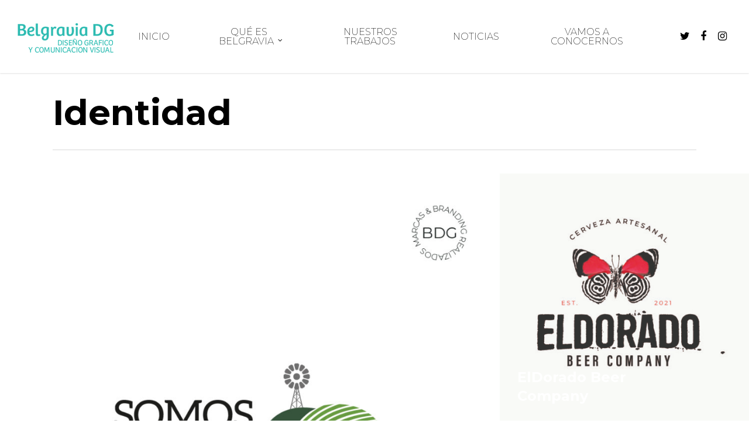

--- FILE ---
content_type: text/html; charset=UTF-8
request_url: http://www.belgraviadg.com/project-attributes/identidad/
body_size: 59091
content:
<!DOCTYPE html>

<html lang="es-AR" class="no-js">
<head>
	
	<meta charset="UTF-8">
	
	<meta name="viewport" content="width=device-width, initial-scale=1, maximum-scale=1, user-scalable=0" /><title>Identidad &#8211; Belgravia Diseño Grafico &amp; Comunicacion Visual</title>
<meta name='robots' content='max-image-preview:large' />
	<style>img:is([sizes="auto" i], [sizes^="auto," i]) { contain-intrinsic-size: 3000px 1500px }</style>
	<link rel='dns-prefetch' href='//fonts.googleapis.com' />
<link rel="alternate" type="application/rss+xml" title="Belgravia Diseño Grafico &amp; Comunicacion Visual &raquo; Feed" href="http://www.belgraviadg.com/feed/" />
<link rel="alternate" type="application/rss+xml" title="Belgravia Diseño Grafico &amp; Comunicacion Visual &raquo; RSS de los comentarios" href="http://www.belgraviadg.com/comments/feed/" />
<link rel="alternate" type="application/rss+xml" title="Belgravia Diseño Grafico &amp; Comunicacion Visual &raquo; Identidad Project Attribute Feed" href="http://www.belgraviadg.com/project-attributes/identidad/feed/" />
<script type="text/javascript">
/* <![CDATA[ */
window._wpemojiSettings = {"baseUrl":"https:\/\/s.w.org\/images\/core\/emoji\/16.0.1\/72x72\/","ext":".png","svgUrl":"https:\/\/s.w.org\/images\/core\/emoji\/16.0.1\/svg\/","svgExt":".svg","source":{"concatemoji":"http:\/\/www.belgraviadg.com\/wp-includes\/js\/wp-emoji-release.min.js?ver=6.8.3"}};
/*! This file is auto-generated */
!function(s,n){var o,i,e;function c(e){try{var t={supportTests:e,timestamp:(new Date).valueOf()};sessionStorage.setItem(o,JSON.stringify(t))}catch(e){}}function p(e,t,n){e.clearRect(0,0,e.canvas.width,e.canvas.height),e.fillText(t,0,0);var t=new Uint32Array(e.getImageData(0,0,e.canvas.width,e.canvas.height).data),a=(e.clearRect(0,0,e.canvas.width,e.canvas.height),e.fillText(n,0,0),new Uint32Array(e.getImageData(0,0,e.canvas.width,e.canvas.height).data));return t.every(function(e,t){return e===a[t]})}function u(e,t){e.clearRect(0,0,e.canvas.width,e.canvas.height),e.fillText(t,0,0);for(var n=e.getImageData(16,16,1,1),a=0;a<n.data.length;a++)if(0!==n.data[a])return!1;return!0}function f(e,t,n,a){switch(t){case"flag":return n(e,"\ud83c\udff3\ufe0f\u200d\u26a7\ufe0f","\ud83c\udff3\ufe0f\u200b\u26a7\ufe0f")?!1:!n(e,"\ud83c\udde8\ud83c\uddf6","\ud83c\udde8\u200b\ud83c\uddf6")&&!n(e,"\ud83c\udff4\udb40\udc67\udb40\udc62\udb40\udc65\udb40\udc6e\udb40\udc67\udb40\udc7f","\ud83c\udff4\u200b\udb40\udc67\u200b\udb40\udc62\u200b\udb40\udc65\u200b\udb40\udc6e\u200b\udb40\udc67\u200b\udb40\udc7f");case"emoji":return!a(e,"\ud83e\udedf")}return!1}function g(e,t,n,a){var r="undefined"!=typeof WorkerGlobalScope&&self instanceof WorkerGlobalScope?new OffscreenCanvas(300,150):s.createElement("canvas"),o=r.getContext("2d",{willReadFrequently:!0}),i=(o.textBaseline="top",o.font="600 32px Arial",{});return e.forEach(function(e){i[e]=t(o,e,n,a)}),i}function t(e){var t=s.createElement("script");t.src=e,t.defer=!0,s.head.appendChild(t)}"undefined"!=typeof Promise&&(o="wpEmojiSettingsSupports",i=["flag","emoji"],n.supports={everything:!0,everythingExceptFlag:!0},e=new Promise(function(e){s.addEventListener("DOMContentLoaded",e,{once:!0})}),new Promise(function(t){var n=function(){try{var e=JSON.parse(sessionStorage.getItem(o));if("object"==typeof e&&"number"==typeof e.timestamp&&(new Date).valueOf()<e.timestamp+604800&&"object"==typeof e.supportTests)return e.supportTests}catch(e){}return null}();if(!n){if("undefined"!=typeof Worker&&"undefined"!=typeof OffscreenCanvas&&"undefined"!=typeof URL&&URL.createObjectURL&&"undefined"!=typeof Blob)try{var e="postMessage("+g.toString()+"("+[JSON.stringify(i),f.toString(),p.toString(),u.toString()].join(",")+"));",a=new Blob([e],{type:"text/javascript"}),r=new Worker(URL.createObjectURL(a),{name:"wpTestEmojiSupports"});return void(r.onmessage=function(e){c(n=e.data),r.terminate(),t(n)})}catch(e){}c(n=g(i,f,p,u))}t(n)}).then(function(e){for(var t in e)n.supports[t]=e[t],n.supports.everything=n.supports.everything&&n.supports[t],"flag"!==t&&(n.supports.everythingExceptFlag=n.supports.everythingExceptFlag&&n.supports[t]);n.supports.everythingExceptFlag=n.supports.everythingExceptFlag&&!n.supports.flag,n.DOMReady=!1,n.readyCallback=function(){n.DOMReady=!0}}).then(function(){return e}).then(function(){var e;n.supports.everything||(n.readyCallback(),(e=n.source||{}).concatemoji?t(e.concatemoji):e.wpemoji&&e.twemoji&&(t(e.twemoji),t(e.wpemoji)))}))}((window,document),window._wpemojiSettings);
/* ]]> */
</script>
<style id='wp-emoji-styles-inline-css' type='text/css'>

	img.wp-smiley, img.emoji {
		display: inline !important;
		border: none !important;
		box-shadow: none !important;
		height: 1em !important;
		width: 1em !important;
		margin: 0 0.07em !important;
		vertical-align: -0.1em !important;
		background: none !important;
		padding: 0 !important;
	}
</style>
<link rel='stylesheet' id='wp-block-library-css' href='http://www.belgraviadg.com/wp-includes/css/dist/block-library/style.min.css?ver=6.8.3' type='text/css' media='all' />
<style id='classic-theme-styles-inline-css' type='text/css'>
/*! This file is auto-generated */
.wp-block-button__link{color:#fff;background-color:#32373c;border-radius:9999px;box-shadow:none;text-decoration:none;padding:calc(.667em + 2px) calc(1.333em + 2px);font-size:1.125em}.wp-block-file__button{background:#32373c;color:#fff;text-decoration:none}
</style>
<style id='global-styles-inline-css' type='text/css'>
:root{--wp--preset--aspect-ratio--square: 1;--wp--preset--aspect-ratio--4-3: 4/3;--wp--preset--aspect-ratio--3-4: 3/4;--wp--preset--aspect-ratio--3-2: 3/2;--wp--preset--aspect-ratio--2-3: 2/3;--wp--preset--aspect-ratio--16-9: 16/9;--wp--preset--aspect-ratio--9-16: 9/16;--wp--preset--color--black: #000000;--wp--preset--color--cyan-bluish-gray: #abb8c3;--wp--preset--color--white: #ffffff;--wp--preset--color--pale-pink: #f78da7;--wp--preset--color--vivid-red: #cf2e2e;--wp--preset--color--luminous-vivid-orange: #ff6900;--wp--preset--color--luminous-vivid-amber: #fcb900;--wp--preset--color--light-green-cyan: #7bdcb5;--wp--preset--color--vivid-green-cyan: #00d084;--wp--preset--color--pale-cyan-blue: #8ed1fc;--wp--preset--color--vivid-cyan-blue: #0693e3;--wp--preset--color--vivid-purple: #9b51e0;--wp--preset--gradient--vivid-cyan-blue-to-vivid-purple: linear-gradient(135deg,rgba(6,147,227,1) 0%,rgb(155,81,224) 100%);--wp--preset--gradient--light-green-cyan-to-vivid-green-cyan: linear-gradient(135deg,rgb(122,220,180) 0%,rgb(0,208,130) 100%);--wp--preset--gradient--luminous-vivid-amber-to-luminous-vivid-orange: linear-gradient(135deg,rgba(252,185,0,1) 0%,rgba(255,105,0,1) 100%);--wp--preset--gradient--luminous-vivid-orange-to-vivid-red: linear-gradient(135deg,rgba(255,105,0,1) 0%,rgb(207,46,46) 100%);--wp--preset--gradient--very-light-gray-to-cyan-bluish-gray: linear-gradient(135deg,rgb(238,238,238) 0%,rgb(169,184,195) 100%);--wp--preset--gradient--cool-to-warm-spectrum: linear-gradient(135deg,rgb(74,234,220) 0%,rgb(151,120,209) 20%,rgb(207,42,186) 40%,rgb(238,44,130) 60%,rgb(251,105,98) 80%,rgb(254,248,76) 100%);--wp--preset--gradient--blush-light-purple: linear-gradient(135deg,rgb(255,206,236) 0%,rgb(152,150,240) 100%);--wp--preset--gradient--blush-bordeaux: linear-gradient(135deg,rgb(254,205,165) 0%,rgb(254,45,45) 50%,rgb(107,0,62) 100%);--wp--preset--gradient--luminous-dusk: linear-gradient(135deg,rgb(255,203,112) 0%,rgb(199,81,192) 50%,rgb(65,88,208) 100%);--wp--preset--gradient--pale-ocean: linear-gradient(135deg,rgb(255,245,203) 0%,rgb(182,227,212) 50%,rgb(51,167,181) 100%);--wp--preset--gradient--electric-grass: linear-gradient(135deg,rgb(202,248,128) 0%,rgb(113,206,126) 100%);--wp--preset--gradient--midnight: linear-gradient(135deg,rgb(2,3,129) 0%,rgb(40,116,252) 100%);--wp--preset--font-size--small: 13px;--wp--preset--font-size--medium: 20px;--wp--preset--font-size--large: 36px;--wp--preset--font-size--x-large: 42px;--wp--preset--spacing--20: 0.44rem;--wp--preset--spacing--30: 0.67rem;--wp--preset--spacing--40: 1rem;--wp--preset--spacing--50: 1.5rem;--wp--preset--spacing--60: 2.25rem;--wp--preset--spacing--70: 3.38rem;--wp--preset--spacing--80: 5.06rem;--wp--preset--shadow--natural: 6px 6px 9px rgba(0, 0, 0, 0.2);--wp--preset--shadow--deep: 12px 12px 50px rgba(0, 0, 0, 0.4);--wp--preset--shadow--sharp: 6px 6px 0px rgba(0, 0, 0, 0.2);--wp--preset--shadow--outlined: 6px 6px 0px -3px rgba(255, 255, 255, 1), 6px 6px rgba(0, 0, 0, 1);--wp--preset--shadow--crisp: 6px 6px 0px rgba(0, 0, 0, 1);}:where(.is-layout-flex){gap: 0.5em;}:where(.is-layout-grid){gap: 0.5em;}body .is-layout-flex{display: flex;}.is-layout-flex{flex-wrap: wrap;align-items: center;}.is-layout-flex > :is(*, div){margin: 0;}body .is-layout-grid{display: grid;}.is-layout-grid > :is(*, div){margin: 0;}:where(.wp-block-columns.is-layout-flex){gap: 2em;}:where(.wp-block-columns.is-layout-grid){gap: 2em;}:where(.wp-block-post-template.is-layout-flex){gap: 1.25em;}:where(.wp-block-post-template.is-layout-grid){gap: 1.25em;}.has-black-color{color: var(--wp--preset--color--black) !important;}.has-cyan-bluish-gray-color{color: var(--wp--preset--color--cyan-bluish-gray) !important;}.has-white-color{color: var(--wp--preset--color--white) !important;}.has-pale-pink-color{color: var(--wp--preset--color--pale-pink) !important;}.has-vivid-red-color{color: var(--wp--preset--color--vivid-red) !important;}.has-luminous-vivid-orange-color{color: var(--wp--preset--color--luminous-vivid-orange) !important;}.has-luminous-vivid-amber-color{color: var(--wp--preset--color--luminous-vivid-amber) !important;}.has-light-green-cyan-color{color: var(--wp--preset--color--light-green-cyan) !important;}.has-vivid-green-cyan-color{color: var(--wp--preset--color--vivid-green-cyan) !important;}.has-pale-cyan-blue-color{color: var(--wp--preset--color--pale-cyan-blue) !important;}.has-vivid-cyan-blue-color{color: var(--wp--preset--color--vivid-cyan-blue) !important;}.has-vivid-purple-color{color: var(--wp--preset--color--vivid-purple) !important;}.has-black-background-color{background-color: var(--wp--preset--color--black) !important;}.has-cyan-bluish-gray-background-color{background-color: var(--wp--preset--color--cyan-bluish-gray) !important;}.has-white-background-color{background-color: var(--wp--preset--color--white) !important;}.has-pale-pink-background-color{background-color: var(--wp--preset--color--pale-pink) !important;}.has-vivid-red-background-color{background-color: var(--wp--preset--color--vivid-red) !important;}.has-luminous-vivid-orange-background-color{background-color: var(--wp--preset--color--luminous-vivid-orange) !important;}.has-luminous-vivid-amber-background-color{background-color: var(--wp--preset--color--luminous-vivid-amber) !important;}.has-light-green-cyan-background-color{background-color: var(--wp--preset--color--light-green-cyan) !important;}.has-vivid-green-cyan-background-color{background-color: var(--wp--preset--color--vivid-green-cyan) !important;}.has-pale-cyan-blue-background-color{background-color: var(--wp--preset--color--pale-cyan-blue) !important;}.has-vivid-cyan-blue-background-color{background-color: var(--wp--preset--color--vivid-cyan-blue) !important;}.has-vivid-purple-background-color{background-color: var(--wp--preset--color--vivid-purple) !important;}.has-black-border-color{border-color: var(--wp--preset--color--black) !important;}.has-cyan-bluish-gray-border-color{border-color: var(--wp--preset--color--cyan-bluish-gray) !important;}.has-white-border-color{border-color: var(--wp--preset--color--white) !important;}.has-pale-pink-border-color{border-color: var(--wp--preset--color--pale-pink) !important;}.has-vivid-red-border-color{border-color: var(--wp--preset--color--vivid-red) !important;}.has-luminous-vivid-orange-border-color{border-color: var(--wp--preset--color--luminous-vivid-orange) !important;}.has-luminous-vivid-amber-border-color{border-color: var(--wp--preset--color--luminous-vivid-amber) !important;}.has-light-green-cyan-border-color{border-color: var(--wp--preset--color--light-green-cyan) !important;}.has-vivid-green-cyan-border-color{border-color: var(--wp--preset--color--vivid-green-cyan) !important;}.has-pale-cyan-blue-border-color{border-color: var(--wp--preset--color--pale-cyan-blue) !important;}.has-vivid-cyan-blue-border-color{border-color: var(--wp--preset--color--vivid-cyan-blue) !important;}.has-vivid-purple-border-color{border-color: var(--wp--preset--color--vivid-purple) !important;}.has-vivid-cyan-blue-to-vivid-purple-gradient-background{background: var(--wp--preset--gradient--vivid-cyan-blue-to-vivid-purple) !important;}.has-light-green-cyan-to-vivid-green-cyan-gradient-background{background: var(--wp--preset--gradient--light-green-cyan-to-vivid-green-cyan) !important;}.has-luminous-vivid-amber-to-luminous-vivid-orange-gradient-background{background: var(--wp--preset--gradient--luminous-vivid-amber-to-luminous-vivid-orange) !important;}.has-luminous-vivid-orange-to-vivid-red-gradient-background{background: var(--wp--preset--gradient--luminous-vivid-orange-to-vivid-red) !important;}.has-very-light-gray-to-cyan-bluish-gray-gradient-background{background: var(--wp--preset--gradient--very-light-gray-to-cyan-bluish-gray) !important;}.has-cool-to-warm-spectrum-gradient-background{background: var(--wp--preset--gradient--cool-to-warm-spectrum) !important;}.has-blush-light-purple-gradient-background{background: var(--wp--preset--gradient--blush-light-purple) !important;}.has-blush-bordeaux-gradient-background{background: var(--wp--preset--gradient--blush-bordeaux) !important;}.has-luminous-dusk-gradient-background{background: var(--wp--preset--gradient--luminous-dusk) !important;}.has-pale-ocean-gradient-background{background: var(--wp--preset--gradient--pale-ocean) !important;}.has-electric-grass-gradient-background{background: var(--wp--preset--gradient--electric-grass) !important;}.has-midnight-gradient-background{background: var(--wp--preset--gradient--midnight) !important;}.has-small-font-size{font-size: var(--wp--preset--font-size--small) !important;}.has-medium-font-size{font-size: var(--wp--preset--font-size--medium) !important;}.has-large-font-size{font-size: var(--wp--preset--font-size--large) !important;}.has-x-large-font-size{font-size: var(--wp--preset--font-size--x-large) !important;}
:where(.wp-block-post-template.is-layout-flex){gap: 1.25em;}:where(.wp-block-post-template.is-layout-grid){gap: 1.25em;}
:where(.wp-block-columns.is-layout-flex){gap: 2em;}:where(.wp-block-columns.is-layout-grid){gap: 2em;}
:root :where(.wp-block-pullquote){font-size: 1.5em;line-height: 1.6;}
</style>
<link rel='stylesheet' id='contact-form-7-css' href='http://www.belgraviadg.com/wp-content/plugins/contact-form-7/includes/css/styles.css?ver=5.7.3' type='text/css' media='all' />
<link rel='stylesheet' id='nectar-portfolio-css' href='http://www.belgraviadg.com/wp-content/plugins/salient-portfolio/css/portfolio.css?ver=1.4' type='text/css' media='all' />
<link rel='stylesheet' id='salient-social-css' href='http://www.belgraviadg.com/wp-content/plugins/salient-social/css/style.css?ver=1.1' type='text/css' media='all' />
<style id='salient-social-inline-css' type='text/css'>

  .sharing-default-minimal .nectar-love.loved,
  body .nectar-social[data-color-override="override"].fixed > a:before, 
  body .nectar-social[data-color-override="override"].fixed .nectar-social-inner a,
  .sharing-default-minimal .nectar-social[data-color-override="override"] .nectar-social-inner a:hover {
    background-color: #2fedcd;
  }
  .nectar-social.hover .nectar-love.loved,
  .nectar-social.hover > .nectar-love-button a:hover,
  .nectar-social[data-color-override="override"].hover > div a:hover,
  #single-below-header .nectar-social[data-color-override="override"].hover > div a:hover,
  .nectar-social[data-color-override="override"].hover .share-btn:hover,
  .sharing-default-minimal .nectar-social[data-color-override="override"] .nectar-social-inner a {
    border-color: #2fedcd;
  }
  #single-below-header .nectar-social.hover .nectar-love.loved i,
  #single-below-header .nectar-social.hover[data-color-override="override"] a:hover,
  #single-below-header .nectar-social.hover[data-color-override="override"] a:hover i,
  #single-below-header .nectar-social.hover .nectar-love-button a:hover i,
  .nectar-love:hover i,
  .hover .nectar-love:hover .total_loves,
  .nectar-love.loved i,
  .nectar-social.hover .nectar-love.loved .total_loves,
  .nectar-social.hover .share-btn:hover, 
  .nectar-social[data-color-override="override"].hover .nectar-social-inner a:hover,
  .nectar-social[data-color-override="override"].hover > div:hover span,
  .sharing-default-minimal .nectar-social[data-color-override="override"] .nectar-social-inner a:not(:hover) i,
  .sharing-default-minimal .nectar-social[data-color-override="override"] .nectar-social-inner a:not(:hover) {
    color: #2fedcd;
  }
</style>
<link rel='stylesheet' id='font-awesome-css' href='http://www.belgraviadg.com/wp-content/themes/salient/css/font-awesome.min.css?ver=4.6.4' type='text/css' media='all' />
<link rel='stylesheet' id='salient-grid-system-css' href='http://www.belgraviadg.com/wp-content/themes/salient/css/grid-system.css?ver=12.1.6' type='text/css' media='all' />
<link rel='stylesheet' id='main-styles-css' href='http://www.belgraviadg.com/wp-content/themes/salient/css/style.css?ver=12.1.6' type='text/css' media='all' />
<style id='main-styles-inline-css' type='text/css'>
html:not(.page-trans-loaded) { background-color: #ffffff; }
</style>
<link rel='stylesheet' id='nectar-ocm-slide-out-right-hover-css' href='http://www.belgraviadg.com/wp-content/themes/salient/css/off-canvas/slide-out-right-hover.css?ver=12.1.6' type='text/css' media='all' />
<link rel='stylesheet' id='magnific-css' href='http://www.belgraviadg.com/wp-content/themes/salient/css/plugins/magnific.css?ver=8.6.0' type='text/css' media='all' />
<link rel='stylesheet' id='nectar_default_font_open_sans-css' href='https://fonts.googleapis.com/css?family=Open+Sans%3A300%2C400%2C600%2C700&#038;subset=latin%2Clatin-ext' type='text/css' media='all' />
<link rel='stylesheet' id='responsive-css' href='http://www.belgraviadg.com/wp-content/themes/salient/css/responsive.css?ver=12.1.6' type='text/css' media='all' />
<link rel='stylesheet' id='select2-css' href='http://www.belgraviadg.com/wp-content/themes/salient/css/plugins/select2.css?ver=6.2' type='text/css' media='all' />
<link rel='stylesheet' id='skin-original-css' href='http://www.belgraviadg.com/wp-content/themes/salient/css/skin-original.css?ver=12.1.6' type='text/css' media='all' />
<link rel='stylesheet' id='dynamic-css-css' href='http://www.belgraviadg.com/wp-content/themes/salient/css/salient-dynamic-styles.css?ver=93538' type='text/css' media='all' />
<style id='dynamic-css-inline-css' type='text/css'>
@media only screen and (min-width:1000px){body #ajax-content-wrap.no-scroll{min-height:calc(100vh - 125px);height:calc(100vh - 125px)!important;}}@media only screen and (min-width:1000px){#page-header-wrap.fullscreen-header,#page-header-wrap.fullscreen-header #page-header-bg,html:not(.nectar-box-roll-loaded) .nectar-box-roll > #page-header-bg.fullscreen-header,.nectar_fullscreen_zoom_recent_projects,#nectar_fullscreen_rows:not(.afterLoaded) > div{height:calc(100vh - 124px);}.wpb_row.vc_row-o-full-height.top-level,.wpb_row.vc_row-o-full-height.top-level > .col.span_12{min-height:calc(100vh - 124px);}html:not(.nectar-box-roll-loaded) .nectar-box-roll > #page-header-bg.fullscreen-header{top:125px;}.nectar-slider-wrap[data-fullscreen="true"]:not(.loaded),.nectar-slider-wrap[data-fullscreen="true"]:not(.loaded) .swiper-container{height:calc(100vh - 123px)!important;}.admin-bar .nectar-slider-wrap[data-fullscreen="true"]:not(.loaded),.admin-bar .nectar-slider-wrap[data-fullscreen="true"]:not(.loaded) .swiper-container{height:calc(100vh - 123px - 32px)!important;}}#nectar_fullscreen_rows{background-color:;}
</style>
<link rel='stylesheet' id='redux-google-fonts-salient_redux-css' href='http://fonts.googleapis.com/css?family=Montserrat%3A200%2C700%2C400%2C400italic%2C300%7CPlayfair+Display%3A700%2C400%7CPlayfair+Display+SC%3A400%7CRoboto%3A700%2C500&#038;subset=latin&#038;ver=1740667985' type='text/css' media='all' />
<script type="text/javascript" src="http://www.belgraviadg.com/wp-includes/js/jquery/jquery.min.js?ver=3.7.1" id="jquery-core-js"></script>
<script type="text/javascript" src="http://www.belgraviadg.com/wp-includes/js/jquery/jquery-migrate.min.js?ver=3.4.1" id="jquery-migrate-js"></script>
<link rel="https://api.w.org/" href="http://www.belgraviadg.com/wp-json/" /><link rel="EditURI" type="application/rsd+xml" title="RSD" href="http://www.belgraviadg.com/xmlrpc.php?rsd" />
<meta name="generator" content="WordPress 6.8.3" />
<script type="text/javascript"> var root = document.getElementsByTagName( "html" )[0]; root.setAttribute( "class", "js" ); </script><!-- Global site tag (gtag.js) - Google Analytics -->
<script async src="https://www.googletagmanager.com/gtag/js?id=UA-73894137-1"></script>
<script>
  window.dataLayer = window.dataLayer || [];
  function gtag(){dataLayer.push(arguments);}
  gtag('js', new Date());

  gtag('config', 'UA-73894137-1');
</script><meta name="generator" content="Powered by WPBakery Page Builder - drag and drop page builder for WordPress."/>
<link rel="icon" href="http://www.belgraviadg.com/wp-content/uploads/2016/11/cropped-icono-1-32x32.png" sizes="32x32" />
<link rel="icon" href="http://www.belgraviadg.com/wp-content/uploads/2016/11/cropped-icono-1-192x192.png" sizes="192x192" />
<link rel="apple-touch-icon" href="http://www.belgraviadg.com/wp-content/uploads/2016/11/cropped-icono-1-180x180.png" />
<meta name="msapplication-TileImage" content="http://www.belgraviadg.com/wp-content/uploads/2016/11/cropped-icono-1-270x270.png" />
<noscript><style> .wpb_animate_when_almost_visible { opacity: 1; }</style></noscript>	
</head>


<body class="archive tax-project-attributes term-identidad term-123 wp-theme-salient original wpb-js-composer js-comp-ver-6.4.2 vc_responsive" data-footer-reveal="1" data-footer-reveal-shadow="none" data-header-format="centered-menu" data-body-border="off" data-boxed-style="" data-header-breakpoint="1000" data-dropdown-style="minimal" data-cae="easeOutQuart" data-cad="800" data-megamenu-width="full-width" data-aie="zoom-out" data-ls="magnific" data-apte="horizontal_swipe" data-hhun="1" data-fancy-form-rcs="1" data-form-style="minimal" data-form-submit="see-through" data-is="minimal" data-button-style="rounded" data-user-account-button="false" data-flex-cols="true" data-col-gap="default" data-header-inherit-rc="false" data-header-search="false" data-animated-anchors="true" data-ajax-transitions="true" data-full-width-header="true" data-slide-out-widget-area="true" data-slide-out-widget-area-style="slide-out-from-right-hover" data-user-set-ocm="off" data-loading-animation="none" data-bg-header="false" data-responsive="1" data-ext-responsive="true" data-header-resize="0" data-header-color="custom" data-transparent-header="false" data-cart="false" data-remove-m-parallax="" data-remove-m-video-bgs="" data-m-animate="0" data-force-header-trans-color="light" data-smooth-scrolling="0" data-permanent-transparent="false" >
	
	<script type="text/javascript"> if(navigator.userAgent.match(/(Android|iPod|iPhone|iPad|BlackBerry|IEMobile|Opera Mini)/)) { document.body.className += " using-mobile-browser "; } </script><div id="ajax-loading-screen" data-disable-mobile="1" data-disable-fade-on-click="0" data-effect="horizontal_swipe" data-method="standard"><div class="reveal-1"></div><div class="reveal-2"></div></div>	
	<div id="header-space"  data-header-mobile-fixed='1'></div> 
	
		
	<div id="header-outer" data-has-menu="true" data-has-buttons="no" data-header-button_style="default" data-using-pr-menu="false" data-mobile-fixed="1" data-ptnm="false" data-lhe="animated_underline" data-user-set-bg="#ffffff" data-format="centered-menu" data-permanent-transparent="false" data-megamenu-rt="1" data-remove-fixed="1" data-header-resize="0" data-cart="false" data-transparency-option="0" data-box-shadow="small" data-shrink-num="45" data-using-secondary="0" data-using-logo="1" data-logo-height="65" data-m-logo-height="24" data-padding="30" data-full-width="true" data-condense="false" >
		
		
<div id="search-outer" class="nectar">
	<div id="search">
		<div class="container">
			 <div id="search-box">
				 <div class="inner-wrap">
					 <div class="col span_12">
						  <form role="search" action="http://www.belgraviadg.com/" method="GET">
															<input type="text" name="s"  value="Start Typing..." data-placeholder="Start Typing..." />
															
												</form>
					</div><!--/span_12-->
				</div><!--/inner-wrap-->
			 </div><!--/search-box-->
			 <div id="close"><a href="#">
				<span class="icon-salient-x" aria-hidden="true"></span>				 </a></div>
		 </div><!--/container-->
	</div><!--/search-->
</div><!--/search-outer-->

<header id="top">
	<div class="container">
		<div class="row">
			<div class="col span_3">
				<a id="logo" href="http://www.belgraviadg.com" data-supplied-ml-starting-dark="false" data-supplied-ml-starting="false" data-supplied-ml="true" >
					<img class="stnd default-logo" alt="Belgravia Diseño Grafico &amp; Comunicacion Visual" src="http://www.belgraviadg.com/wp-content/uploads/2016/11/marca-belgraviadg-1.png" srcset="http://www.belgraviadg.com/wp-content/uploads/2016/11/marca-belgraviadg-1.png 1x, http://www.belgraviadg.com/wp-content/uploads/2016/11/marca-belgraviadg-1.png 2x" /><img class="mobile-only-logo" alt="Belgravia Diseño Grafico &amp; Comunicacion Visual" src="http://www.belgraviadg.com/wp-content/uploads/2016/11/marca-belgraviadg-1.png" /> 
				</a>
				
							</div><!--/span_3-->
			
			<div class="col span_9 col_last">
									<div class="slide-out-widget-area-toggle mobile-icon slide-out-from-right-hover" data-custom-color="false" data-icon-animation="simple-transform">
						<div> <a href="#sidewidgetarea" aria-label="Navigation Menu" aria-expanded="false" class="closed">
							<span aria-hidden="true"> <i class="lines-button x2"> <i class="lines"></i> </i> </span>
						</a></div> 
					</div>
								
									
					<nav>
						
						<ul class="sf-menu">	
							<li id="menu-item-8893" class="menu-item menu-item-type-post_type menu-item-object-page menu-item-home menu-item-8893"><a href="http://www.belgraviadg.com/">INICIO</a></li>
<li id="menu-item-6981" class="menu-item menu-item-type-post_type menu-item-object-page menu-item-has-children sf-with-ul menu-item-6981"><a href="http://www.belgraviadg.com/quienes-somos/">QUÉ ES BELGRAVIA<span class="sf-sub-indicator"><i class="fa fa-angle-down icon-in-menu"></i></span></a>
<ul class="sub-menu">
	<li id="menu-item-6992" class="menu-item menu-item-type-post_type menu-item-object-page menu-item-6992"><a href="http://www.belgraviadg.com/quienes-somos/">Quienes Somos</a></li>
	<li id="menu-item-6985" class="menu-item menu-item-type-post_type menu-item-object-page menu-item-6985"><a href="http://www.belgraviadg.com/quienes-somos/nuestros-servicios/">En qué te podemos ayudar</a></li>
</ul>
</li>
<li id="menu-item-3330" class="menu-item menu-item-type-post_type menu-item-object-page menu-item-3330"><a href="http://www.belgraviadg.com/portfolio/">NUESTROS TRABAJOS</a></li>
<li id="menu-item-6984" class="menu-item menu-item-type-post_type menu-item-object-page current_page_parent menu-item-6984"><a href="http://www.belgraviadg.com/blog/">NOTICIAS</a></li>
<li id="menu-item-8876" class="menu-item menu-item-type-post_type menu-item-object-page menu-item-8876"><a href="http://www.belgraviadg.com/contacto/">VAMOS A CONOCERNOS</a></li>
						</ul>
						

													<ul class="buttons sf-menu" data-user-set-ocm="off">
								
								<li id="social-in-menu" class="button_social_group"><a target="_blank" href="https://twitter.com/belgraviadg"><i class="fa fa-twitter"></i> </a><a target="_blank" href="https://www.facebook.com/belgraviadg"><i class="fa fa-facebook"></i> </a><a target="_blank" href="https://www.instagram.com/belgraviadg/"><i class="fa fa-instagram"></i> </a></li>								
							</ul>
												
					</nav>
					
					<div class="logo-spacing" data-using-image="true"><img class="hidden-logo" alt="Belgravia Diseño Grafico &amp; Comunicacion Visual" src="http://www.belgraviadg.com/wp-content/uploads/2016/11/marca-belgraviadg-1.png" /></div>					
				</div><!--/span_9-->
				
								
			</div><!--/row-->
					</div><!--/container-->
	</header>
		
	</div>
	
		
	<div id="ajax-content-wrap">
		
		

<div class="row page-header-no-bg">
	<div class="container">	
		<div class="col span_12 section-title">
			<h1> 
				Identidad 
			</h1>
		</div>
	</div>
</div>


<div class="container-wrap">
	
	<div class="container main-content" data-col-num="cols-elastic">

		<div class="portfolio-wrap  ">
			
		<span class="portfolio-loading"></span>
		
		<div id="portfolio" class="row portfolio-items masonry-items "  data-categories-to-show="" data-starting-filter="" data-gutter="default" data-masonry-type="default" data-ps="8" data-col-num="elastic">
							
				<div class="col elastic-portfolio-item wide_tall element" data-project-cat="branding diseno-grafico identidad " data-project-color="#61aa5c" data-title-color="" data-subtitle-color="">
					
					<div class="inner-wrap animated" data-animation="perspective">

									
							<div class="work-item style-2" data-custom-content="http://off">
								
									<img width="1000" height="1000" src="http://www.belgraviadg.com/wp-content/uploads/2025/02/Mesa-de-trabajo-1-copia-18-100-1000x1000.jpg" class="attachment-wide_tall size-wide_tall wp-post-image" alt="" title="" decoding="async" fetchpriority="high" srcset="http://www.belgraviadg.com/wp-content/uploads/2025/02/Mesa-de-trabajo-1-copia-18-100-1000x1000.jpg 1000w, http://www.belgraviadg.com/wp-content/uploads/2025/02/Mesa-de-trabajo-1-copia-18-100-300x300.jpg 300w, http://www.belgraviadg.com/wp-content/uploads/2025/02/Mesa-de-trabajo-1-copia-18-100-1024x1024.jpg 1024w, http://www.belgraviadg.com/wp-content/uploads/2025/02/Mesa-de-trabajo-1-copia-18-100-150x150.jpg 150w, http://www.belgraviadg.com/wp-content/uploads/2025/02/Mesa-de-trabajo-1-copia-18-100-768x768.jpg 768w, http://www.belgraviadg.com/wp-content/uploads/2025/02/Mesa-de-trabajo-1-copia-18-100-100x100.jpg 100w, http://www.belgraviadg.com/wp-content/uploads/2025/02/Mesa-de-trabajo-1-copia-18-100-140x140.jpg 140w, http://www.belgraviadg.com/wp-content/uploads/2025/02/Mesa-de-trabajo-1-copia-18-100-500x500.jpg 500w, http://www.belgraviadg.com/wp-content/uploads/2025/02/Mesa-de-trabajo-1-copia-18-100-350x350.jpg 350w, http://www.belgraviadg.com/wp-content/uploads/2025/02/Mesa-de-trabajo-1-copia-18-100-800x800.jpg 800w, http://www.belgraviadg.com/wp-content/uploads/2025/02/Mesa-de-trabajo-1-copia-18-100.jpg 1080w" sizes="(max-width: 1000px) 100vw, 1000px" />	
								<div class="work-info-bg"></div>
								<div class="work-info">
									
										
									
																				
										<a href="http://www.belgraviadg.com/portfolio/somos-chacareros/"></a>
									
																				
		
									<div class="vert-center">
																						
											
																						<h3>Somos Chacareros</h3> 
											<svg class="next-arrow" xmlns="http://www.w3.org/2000/svg" xmlns:xlink="http://www.w3.org/1999/xlink" viewBox="0 0 39 12"><line class="top" x1="23" y1="-0.5" x2="29.5" y2="6.5" stroke="#ffffff;"/><line class="bottom" x1="23" y1="12.5" x2="29.5" y2="5.5" stroke="#ffffff;"/></svg><span class="line"></span></span>
																			</div><!--/vert-center-->
									
								</div>
							</div><!--work-item-->
							
												
						
						
				</div><!--/inner-->

				</div><!--/col-->
				
											
				<div class="col elastic-portfolio-item wide_tall element" data-project-cat="identidad packaging " data-project-color="#336638" data-title-color="" data-subtitle-color="">
					
					<div class="inner-wrap animated" data-animation="perspective">

									
							<div class="work-item style-2" data-custom-content="http://off">
								
									<img width="1000" height="1000" src="http://www.belgraviadg.com/wp-content/uploads/2023/11/Pack3-1000x1000.jpg" class="attachment-wide_tall size-wide_tall wp-post-image" alt="" title="" decoding="async" srcset="http://www.belgraviadg.com/wp-content/uploads/2023/11/Pack3-1000x1000.jpg 1000w, http://www.belgraviadg.com/wp-content/uploads/2023/11/Pack3-100x100.jpg 100w, http://www.belgraviadg.com/wp-content/uploads/2023/11/Pack3-140x140.jpg 140w, http://www.belgraviadg.com/wp-content/uploads/2023/11/Pack3-500x500.jpg 500w, http://www.belgraviadg.com/wp-content/uploads/2023/11/Pack3-350x350.jpg 350w, http://www.belgraviadg.com/wp-content/uploads/2023/11/Pack3-800x800.jpg 800w" sizes="(max-width: 1000px) 100vw, 1000px" />	
								<div class="work-info-bg"></div>
								<div class="work-info">
									
										
									
																				
										<a href="http://www.belgraviadg.com/portfolio/pago-chico/"></a>
									
																				
		
									<div class="vert-center">
																						
											
																						<h3>Pago Chico</h3> 
											<svg class="next-arrow" xmlns="http://www.w3.org/2000/svg" xmlns:xlink="http://www.w3.org/1999/xlink" viewBox="0 0 39 12"><line class="top" x1="23" y1="-0.5" x2="29.5" y2="6.5" stroke="#ffffff;"/><line class="bottom" x1="23" y1="12.5" x2="29.5" y2="5.5" stroke="#ffffff;"/></svg><span class="line"></span></span>
																			</div><!--/vert-center-->
									
								</div>
							</div><!--work-item-->
							
												
						
						
				</div><!--/inner-->

				</div><!--/col-->
				
											
				<div class="col elastic-portfolio-item wide_tall element" data-project-cat="diseno-grafico identidad " data-project-color="#edd838" data-title-color="" data-subtitle-color="">
					
					<div class="inner-wrap animated" data-animation="perspective">

									
							<div class="work-item style-2" data-custom-content="http://off">
								
									<img class="custom-thumbnail" src="http://www.belgraviadg.com/wp-content/uploads/2023/01/Free_Billboard_Mockup_1-scaled.jpg" alt="Chopp Misionero" />	
								<div class="work-info-bg"></div>
								<div class="work-info">
									
										
									
																				
										<a href="http://www.belgraviadg.com/portfolio/chopp-misionero/"></a>
									
																				
		
									<div class="vert-center">
																						
											
																						<h3>Chopp Misionero</h3> 
											<svg class="next-arrow" xmlns="http://www.w3.org/2000/svg" xmlns:xlink="http://www.w3.org/1999/xlink" viewBox="0 0 39 12"><line class="top" x1="23" y1="-0.5" x2="29.5" y2="6.5" stroke="#ffffff;"/><line class="bottom" x1="23" y1="12.5" x2="29.5" y2="5.5" stroke="#ffffff;"/></svg><span class="line"></span></span>
																			</div><!--/vert-center-->
									
								</div>
							</div><!--work-item-->
							
												
						
						
				</div><!--/inner-->

				</div><!--/col-->
				
											
				<div class="col elastic-portfolio-item wide element" data-project-cat="branding diseno-grafico identidad " data-project-color="#ef7d3c" data-title-color="" data-subtitle-color="">
					
					<div class="inner-wrap animated" data-animation="perspective">

									
							<div class="work-item style-2" data-custom-content="http://off">
								
									<img width="1000" height="500" src="http://www.belgraviadg.com/wp-content/uploads/2022/10/Verde-Mar-Curvas-1000x500.jpg" class="attachment-wide size-wide wp-post-image" alt="" title="" decoding="async" srcset="http://www.belgraviadg.com/wp-content/uploads/2022/10/Verde-Mar-Curvas-1000x500.jpg 1000w, http://www.belgraviadg.com/wp-content/uploads/2022/10/Verde-Mar-Curvas-670x335.jpg 670w" sizes="(max-width: 1000px) 100vw, 1000px" />	
								<div class="work-info-bg"></div>
								<div class="work-info">
									
										
									
																				
										<a href="http://www.belgraviadg.com/portfolio/verde-mar/"></a>
									
																				
		
									<div class="vert-center">
																						
											
																						<h3>Verde Mar</h3> 
											<svg class="next-arrow" xmlns="http://www.w3.org/2000/svg" xmlns:xlink="http://www.w3.org/1999/xlink" viewBox="0 0 39 12"><line class="top" x1="23" y1="-0.5" x2="29.5" y2="6.5" stroke="#ffffff;"/><line class="bottom" x1="23" y1="12.5" x2="29.5" y2="5.5" stroke="#ffffff;"/></svg><span class="line"></span></span>
																			</div><!--/vert-center-->
									
								</div>
							</div><!--work-item-->
							
												
						
						
				</div><!--/inner-->

				</div><!--/col-->
				
											
				<div class="col elastic-portfolio-item wide element" data-project-cat="branding diseno-grafico " data-project-color="#16709e" data-title-color="" data-subtitle-color="">
					
					<div class="inner-wrap animated" data-animation="perspective">

									
							<div class="work-item style-2" data-custom-content="http://off">
								
									<img width="1000" height="500" src="http://www.belgraviadg.com/wp-content/uploads/2022/10/Folder-Stationery-Mockup-1000x500.jpg" class="attachment-wide size-wide wp-post-image" alt="" title="" decoding="async" loading="lazy" srcset="http://www.belgraviadg.com/wp-content/uploads/2022/10/Folder-Stationery-Mockup-1000x500.jpg 1000w, http://www.belgraviadg.com/wp-content/uploads/2022/10/Folder-Stationery-Mockup-670x335.jpg 670w" sizes="auto, (max-width: 1000px) 100vw, 1000px" />	
								<div class="work-info-bg"></div>
								<div class="work-info">
									
										
									
																				
										<a href="http://www.belgraviadg.com/portfolio/gustavo-de-simone/"></a>
									
																				
		
									<div class="vert-center">
																						
											
																						<h3>Gustavo De Simone</h3> 
											<svg class="next-arrow" xmlns="http://www.w3.org/2000/svg" xmlns:xlink="http://www.w3.org/1999/xlink" viewBox="0 0 39 12"><line class="top" x1="23" y1="-0.5" x2="29.5" y2="6.5" stroke="#ffffff;"/><line class="bottom" x1="23" y1="12.5" x2="29.5" y2="5.5" stroke="#ffffff;"/></svg><span class="line"></span></span>
																			</div><!--/vert-center-->
									
								</div>
							</div><!--work-item-->
							
												
						
						
				</div><!--/inner-->

				</div><!--/col-->
				
											
				<div class="col elastic-portfolio-item regular element" data-project-cat="branding diseno-grafico identidad " data-project-color="#ff4629" data-title-color="" data-subtitle-color="">
					
					<div class="inner-wrap animated" data-animation="perspective">

									
							<div class="work-item style-2" data-custom-content="http://off">
								
									<img width="500" height="500" src="http://www.belgraviadg.com/wp-content/uploads/2022/09/Mesa-de-trabajo-1-80-500x500.jpg" class="attachment-regular size-regular wp-post-image" alt="" title="" decoding="async" loading="lazy" srcset="http://www.belgraviadg.com/wp-content/uploads/2022/09/Mesa-de-trabajo-1-80-500x500.jpg 500w, http://www.belgraviadg.com/wp-content/uploads/2022/09/Mesa-de-trabajo-1-80-100x100.jpg 100w, http://www.belgraviadg.com/wp-content/uploads/2022/09/Mesa-de-trabajo-1-80-140x140.jpg 140w, http://www.belgraviadg.com/wp-content/uploads/2022/09/Mesa-de-trabajo-1-80-350x350.jpg 350w" sizes="auto, (max-width: 500px) 100vw, 500px" />	
								<div class="work-info-bg"></div>
								<div class="work-info">
									
										
									
																				
										<a href="http://www.belgraviadg.com/portfolio/eldorado-beer-company/"></a>
									
																				
		
									<div class="vert-center">
																						
											
																						<h3>ElDorado Beer Company</h3> 
											<svg class="next-arrow" xmlns="http://www.w3.org/2000/svg" xmlns:xlink="http://www.w3.org/1999/xlink" viewBox="0 0 39 12"><line class="top" x1="23" y1="-0.5" x2="29.5" y2="6.5" stroke="#ffffff;"/><line class="bottom" x1="23" y1="12.5" x2="29.5" y2="5.5" stroke="#ffffff;"/></svg><span class="line"></span></span>
																			</div><!--/vert-center-->
									
								</div>
							</div><!--work-item-->
							
												
						
						
				</div><!--/inner-->

				</div><!--/col-->
				
											
				<div class="col elastic-portfolio-item tall element" data-project-cat="branding diseno-grafico identidad packaging " data-project-color="#f779d9" data-title-color="" data-subtitle-color="">
					
					<div class="inner-wrap animated" data-animation="perspective">

									
							<div class="work-item style-2" data-custom-content="http://off">
								
									<img width="500" height="1000" src="http://www.belgraviadg.com/wp-content/uploads/2020/06/stellas2-500x1000.jpg" class="attachment-tall size-tall wp-post-image" alt="" title="" decoding="async" loading="lazy" />	
								<div class="work-info-bg"></div>
								<div class="work-info">
									
										
									
																				
										<a href="http://www.belgraviadg.com/portfolio/stellas/"></a>
									
																				
		
									<div class="vert-center">
																						
											
																						<h3>Stella´s</h3> 
											<svg class="next-arrow" xmlns="http://www.w3.org/2000/svg" xmlns:xlink="http://www.w3.org/1999/xlink" viewBox="0 0 39 12"><line class="top" x1="23" y1="-0.5" x2="29.5" y2="6.5" stroke="#ffffff;"/><line class="bottom" x1="23" y1="12.5" x2="29.5" y2="5.5" stroke="#ffffff;"/></svg><span class="line"></span></span>
																			</div><!--/vert-center-->
									
								</div>
							</div><!--work-item-->
							
												
						
						
				</div><!--/inner-->

				</div><!--/col-->
				
											
				<div class="col elastic-portfolio-item wide_tall element" data-project-cat="branding diseno-grafico packaging " data-project-color="#27ccc0" data-title-color="" data-subtitle-color="">
					
					<div class="inner-wrap animated" data-animation="perspective">

									
							<div class="work-item style-2" data-custom-content="http://off">
								
									<img width="1000" height="1000" src="http://www.belgraviadg.com/wp-content/uploads/2020/04/Boutique04-1000x1000.jpg" class="attachment-wide_tall size-wide_tall wp-post-image" alt="" title="" decoding="async" loading="lazy" srcset="http://www.belgraviadg.com/wp-content/uploads/2020/04/Boutique04-1000x1000.jpg 1000w, http://www.belgraviadg.com/wp-content/uploads/2020/04/Boutique04-150x150.jpg 150w, http://www.belgraviadg.com/wp-content/uploads/2020/04/Boutique04-100x100.jpg 100w, http://www.belgraviadg.com/wp-content/uploads/2020/04/Boutique04-140x140.jpg 140w, http://www.belgraviadg.com/wp-content/uploads/2020/04/Boutique04-500x500.jpg 500w, http://www.belgraviadg.com/wp-content/uploads/2020/04/Boutique04-350x350.jpg 350w, http://www.belgraviadg.com/wp-content/uploads/2020/04/Boutique04-800x800.jpg 800w" sizes="auto, (max-width: 1000px) 100vw, 1000px" />	
								<div class="work-info-bg"></div>
								<div class="work-info">
									
										
									
																				
										<a href="http://www.belgraviadg.com/portfolio/boutique-bio/"></a>
									
																				
		
									<div class="vert-center">
																						
											
																						<h3>Boutique Bio</h3> 
											<svg class="next-arrow" xmlns="http://www.w3.org/2000/svg" xmlns:xlink="http://www.w3.org/1999/xlink" viewBox="0 0 39 12"><line class="top" x1="23" y1="-0.5" x2="29.5" y2="6.5" stroke="#ffffff;"/><line class="bottom" x1="23" y1="12.5" x2="29.5" y2="5.5" stroke="#ffffff;"/></svg><span class="line"></span></span>
																			</div><!--/vert-center-->
									
								</div>
							</div><!--work-item-->
							
												
						
						
				</div><!--/inner-->

				</div><!--/col-->
				
											
				<div class="col elastic-portfolio-item wide_tall element" data-project-cat="branding diseno-grafico identidad web " data-project-color="#8fc8f0" data-title-color="#ffffff" data-subtitle-color="#ffffff">
					
					<div class="inner-wrap animated" data-animation="perspective">

									
							<div class="work-item style-2" data-custom-content="http://off">
								
									<img width="1000" height="1000" src="http://www.belgraviadg.com/wp-content/uploads/2019/10/Macbook-aaaap-1-1000x1000.jpg" class="attachment-wide_tall size-wide_tall wp-post-image" alt="" title="" decoding="async" loading="lazy" srcset="http://www.belgraviadg.com/wp-content/uploads/2019/10/Macbook-aaaap-1-1000x1000.jpg 1000w, http://www.belgraviadg.com/wp-content/uploads/2019/10/Macbook-aaaap-1-150x150.jpg 150w, http://www.belgraviadg.com/wp-content/uploads/2019/10/Macbook-aaaap-1-100x100.jpg 100w, http://www.belgraviadg.com/wp-content/uploads/2019/10/Macbook-aaaap-1-140x140.jpg 140w, http://www.belgraviadg.com/wp-content/uploads/2019/10/Macbook-aaaap-1-500x500.jpg 500w, http://www.belgraviadg.com/wp-content/uploads/2019/10/Macbook-aaaap-1-350x350.jpg 350w, http://www.belgraviadg.com/wp-content/uploads/2019/10/Macbook-aaaap-1-800x800.jpg 800w, http://www.belgraviadg.com/wp-content/uploads/2019/10/Macbook-aaaap-1-300x300.jpg 300w" sizes="auto, (max-width: 1000px) 100vw, 1000px" />	
								<div class="work-info-bg"></div>
								<div class="work-info">
									
										
									
																				
										<a href="http://www.belgraviadg.com/portfolio/asociacion-argentina-abogados-ambientalistas-de-la-patagonia/"></a>
									
																				
		
									<div class="vert-center">
																						
											
																						<h3>Asociación Argentina Abogados Ambientalistas de la Patagonia</h3> 
											<svg class="next-arrow" xmlns="http://www.w3.org/2000/svg" xmlns:xlink="http://www.w3.org/1999/xlink" viewBox="0 0 39 12"><line class="top" x1="23" y1="-0.5" x2="29.5" y2="6.5" stroke="#ffffff;"/><line class="bottom" x1="23" y1="12.5" x2="29.5" y2="5.5" stroke="#ffffff;"/></svg><span class="line"></span></span>
																			</div><!--/vert-center-->
									
								</div>
							</div><!--work-item-->
							
												
						
						
				</div><!--/inner-->

				</div><!--/col-->
				
											
				<div class="col elastic-portfolio-item regular element" data-project-cat="branding identidad web " data-project-color="#abdd54" data-title-color="" data-subtitle-color="">
					
					<div class="inner-wrap animated" data-animation="perspective">

									
							<div class="work-item style-2" data-custom-content="http://off">
								
									<img width="500" height="500" src="http://www.belgraviadg.com/wp-content/uploads/2013/05/kempton2-1-500x500.jpg" class="attachment-regular size-regular wp-post-image" alt="" title="" decoding="async" loading="lazy" srcset="http://www.belgraviadg.com/wp-content/uploads/2013/05/kempton2-1-500x500.jpg 500w, http://www.belgraviadg.com/wp-content/uploads/2013/05/kempton2-1-150x150.jpg 150w, http://www.belgraviadg.com/wp-content/uploads/2013/05/kempton2-1-100x100.jpg 100w, http://www.belgraviadg.com/wp-content/uploads/2013/05/kempton2-1-140x140.jpg 140w, http://www.belgraviadg.com/wp-content/uploads/2013/05/kempton2-1-350x350.jpg 350w, http://www.belgraviadg.com/wp-content/uploads/2013/05/kempton2-1-300x300.jpg 300w" sizes="auto, (max-width: 500px) 100vw, 500px" />	
								<div class="work-info-bg"></div>
								<div class="work-info">
									
										
									
																				
										<a href="http://www.belgraviadg.com/portfolio/kempton-usa/"></a>
									
																				
		
									<div class="vert-center">
																						
											
																						<h3>Kempton USA</h3> 
											<svg class="next-arrow" xmlns="http://www.w3.org/2000/svg" xmlns:xlink="http://www.w3.org/1999/xlink" viewBox="0 0 39 12"><line class="top" x1="23" y1="-0.5" x2="29.5" y2="6.5" stroke="#ffffff;"/><line class="bottom" x1="23" y1="12.5" x2="29.5" y2="5.5" stroke="#ffffff;"/></svg><span class="line"></span></span>
																			</div><!--/vert-center-->
									
								</div>
							</div><!--work-item-->
							
												
						
						
				</div><!--/inner-->

				</div><!--/col-->
				
									</div><!--/portfolio-->
	
		
				
		</div><!--/container-->
		
	</div><!--/container-wrap-->

</div>


<div id="footer-outer" style="background-image:url(http://themenectar.com/demo/salient-minimal-portfolio/wp-content/uploads/2016/11/bigg-150x150.jpg);" data-cols="1" data-custom-color="true" data-disable-copyright="false" data-matching-section-color="false" data-copyright-line="true" data-using-bg-img="true" data-bg-img-overlay="0.9" data-full-width="false" data-using-widget-area="true" data-link-hover="default">
	
		
	<div id="footer-widgets" data-has-widgets="false" data-cols="1">
		
		<div class="container">
			
						
			<div class="row">
				
								
				<div class="col span_12">
					<!-- Footer widget area 1 -->
												<div class="widget">			
							</div>
											</div><!--/span_3-->
					
											
						
													
															
							</div><!--/row-->
							
														
						</div><!--/container-->
						
					</div><!--/footer-widgets-->
					
					
  <div class="row" id="copyright" data-layout="default">
	
	<div class="container">
	   
			   
	  <div class="col span_7 col_last">
		<ul class="social">
						   <li><a target="_blank" href="https://twitter.com/belgraviadg"><i class="fa fa-twitter"></i> </a></li> 		  			 <li><a target="_blank" href="https://www.facebook.com/belgraviadg"><i class="fa fa-facebook"></i> </a></li> 		  		  			 <li><a target="_blank" href="https://ar.pinterest.com/belgraviadg/"><i class="fa fa-pinterest"></i> </a></li> 		  			 <li><a target="_blank" href="https://www.linkedin.com/company/belgravia-dg/"><i class="fa fa-linkedin"></i> </a></li> 		  		  			 <li><a target="_blank" href="https://ar.pinterest.com/belgraviadg/"><i class="fa fa-tumblr"></i> </a></li> 		  		  		  		  			 <li><a target="_blank" href="https://www.behance.net/belgravia"> <i class="fa fa-behance"></i> </a></li> 		  		  			 <li><a target="_blank" href="https://www.instagram.com/belgraviadg/"><i class="fa fa-instagram"></i></a></li> 		  		  		  		  		  		  		  		  		  		  		  		  		  		  		                                 			 <li><a target="_blank" href="mailto:belgraviad@gmail.com"><i class="fa fa-envelope"></i></a></li> 		</ul>
	  </div><!--/span_7-->

	  		<div class="col span_5">
		   
				
			<div class="widget">			
	   
			</div>		   
			  
						<p>&copy; 2026 Belgravia Diseño Grafico &amp; Comunicacion Visual. 
					   Todos los derechos reservados. Prohibida la reproduccion total o parcial.			 </p>
					   
		</div><!--/span_5-->
			
	</div><!--/container-->
	
  </div><!--/row-->
  
		
</div><!--/footer-outer-->

	
	<div id="slide-out-widget-area-bg" class="slide-out-from-right-hover dark">
				</div>
		
		<div id="slide-out-widget-area" class="slide-out-from-right-hover" data-dropdown-func="separate-dropdown-parent-link" data-back-txt="Back">
			
						
			<div class="inner" data-prepend-menu-mobile="false">
				
				<a class="slide_out_area_close" href="#">
					<span class="icon-salient-x icon-default-style"></span>				</a>
				
				
									<div class="off-canvas-menu-container mobile-only">
						
												
						<ul class="menu">
							<li class="menu-item menu-item-type-post_type menu-item-object-page menu-item-home menu-item-8893"><a href="http://www.belgraviadg.com/">INICIO</a></li>
<li class="menu-item menu-item-type-post_type menu-item-object-page menu-item-has-children menu-item-6981"><a href="http://www.belgraviadg.com/quienes-somos/">QUÉ ES BELGRAVIA</a>
<ul class="sub-menu">
	<li class="menu-item menu-item-type-post_type menu-item-object-page menu-item-6992"><a href="http://www.belgraviadg.com/quienes-somos/">Quienes Somos</a></li>
	<li class="menu-item menu-item-type-post_type menu-item-object-page menu-item-6985"><a href="http://www.belgraviadg.com/quienes-somos/nuestros-servicios/">En qué te podemos ayudar</a></li>
</ul>
</li>
<li class="menu-item menu-item-type-post_type menu-item-object-page menu-item-3330"><a href="http://www.belgraviadg.com/portfolio/">NUESTROS TRABAJOS</a></li>
<li class="menu-item menu-item-type-post_type menu-item-object-page current_page_parent menu-item-6984"><a href="http://www.belgraviadg.com/blog/">NOTICIAS</a></li>
<li class="menu-item menu-item-type-post_type menu-item-object-page menu-item-8876"><a href="http://www.belgraviadg.com/contacto/">VAMOS A CONOCERNOS</a></li>
							
						</ul>
						
						<ul class="menu secondary-header-items">
													</ul>
					</div>
										
				</div>
				
				<div class="bottom-meta-wrap"><ul class="off-canvas-social-links mobile-only"><li><a target="_blank" href="https://twitter.com/belgraviadg"><i class="fa fa-twitter"></i> </a></li><li><a target="_blank" href="https://www.facebook.com/belgraviadg"><i class="fa fa-facebook"></i> </a></li><li><a target="_blank" href="https://www.instagram.com/belgraviadg/"><i class="fa fa-instagram"></i> </a></li></ul></div><!--/bottom-meta-wrap-->					
				</div>
		
</div> <!--/ajax-content-wrap-->

	<a id="to-top" class="
		"><i class="fa fa-angle-up"></i></a>
	<script type="speculationrules">
{"prefetch":[{"source":"document","where":{"and":[{"href_matches":"\/*"},{"not":{"href_matches":["\/wp-*.php","\/wp-admin\/*","\/wp-content\/uploads\/*","\/wp-content\/*","\/wp-content\/plugins\/*","\/wp-content\/themes\/salient\/*","\/*\\?(.+)"]}},{"not":{"selector_matches":"a[rel~=\"nofollow\"]"}},{"not":{"selector_matches":".no-prefetch, .no-prefetch a"}}]},"eagerness":"conservative"}]}
</script>
<script type="text/javascript" src="http://www.belgraviadg.com/wp-content/plugins/contact-form-7/includes/swv/js/index.js?ver=5.7.3" id="swv-js"></script>
<script type="text/javascript" id="contact-form-7-js-extra">
/* <![CDATA[ */
var wpcf7 = {"api":{"root":"http:\/\/www.belgraviadg.com\/wp-json\/","namespace":"contact-form-7\/v1"}};
/* ]]> */
</script>
<script type="text/javascript" src="http://www.belgraviadg.com/wp-content/plugins/contact-form-7/includes/js/index.js?ver=5.7.3" id="contact-form-7-js"></script>
<script type="text/javascript" src="http://www.belgraviadg.com/wp-content/plugins/salient-portfolio/js/third-party/imagesLoaded.min.js?ver=4.1.4" id="imagesLoaded-js"></script>
<script type="text/javascript" src="http://www.belgraviadg.com/wp-content/plugins/salient-portfolio/js/third-party/isotope.min.js?ver=7.6" id="isotope-js"></script>
<script type="text/javascript" id="salient-portfolio-js-js-extra">
/* <![CDATA[ */
var nectar_theme_info = {"using_salient":"true"};
/* ]]> */
</script>
<script type="text/javascript" src="http://www.belgraviadg.com/wp-content/plugins/salient-portfolio/js/salient-portfolio.js?ver=1.4" id="salient-portfolio-js-js"></script>
<script type="text/javascript" id="salient-social-js-extra">
/* <![CDATA[ */
var nectarLove = {"ajaxurl":"http:\/\/www.belgraviadg.com\/wp-admin\/admin-ajax.php","postID":"9257","rooturl":"http:\/\/www.belgraviadg.com","loveNonce":"630c994d2d"};
/* ]]> */
</script>
<script type="text/javascript" src="http://www.belgraviadg.com/wp-content/plugins/salient-social/js/salient-social.js?ver=1.1" id="salient-social-js"></script>
<script type="text/javascript" src="http://www.belgraviadg.com/wp-content/themes/salient/js/third-party/jquery.easing.js?ver=1.3" id="jquery-easing-js"></script>
<script type="text/javascript" src="http://www.belgraviadg.com/wp-content/themes/salient/js/third-party/jquery.mousewheel.js?ver=3.1.13" id="jquery-mousewheel-js"></script>
<script type="text/javascript" src="http://www.belgraviadg.com/wp-content/themes/salient/js/priority.js?ver=12.1.6" id="nectar_priority-js"></script>
<script type="text/javascript" src="http://www.belgraviadg.com/wp-content/themes/salient/js/third-party/transit.js?ver=0.9.9" id="nectar-transit-js"></script>
<script type="text/javascript" src="http://www.belgraviadg.com/wp-content/themes/salient/js/third-party/waypoints.js?ver=4.0.1" id="nectar-waypoints-js"></script>
<script type="text/javascript" src="http://www.belgraviadg.com/wp-content/themes/salient/js/third-party/hoverintent.js?ver=1.9" id="hoverintent-js"></script>
<script type="text/javascript" src="http://www.belgraviadg.com/wp-content/themes/salient/js/third-party/magnific.js?ver=7.0.1" id="magnific-js"></script>
<script type="text/javascript" src="http://www.belgraviadg.com/wp-content/themes/salient/js/third-party/superfish.js?ver=1.4.8" id="superfish-js"></script>
<script type="text/javascript" id="nectar-frontend-js-extra">
/* <![CDATA[ */
var nectarLove = {"ajaxurl":"http:\/\/www.belgraviadg.com\/wp-admin\/admin-ajax.php","postID":"9257","rooturl":"http:\/\/www.belgraviadg.com","disqusComments":"false","loveNonce":"630c994d2d","mapApiKey":""};
/* ]]> */
</script>
<script type="text/javascript" src="http://www.belgraviadg.com/wp-content/themes/salient/js/init.js?ver=12.1.6" id="nectar-frontend-js"></script>
<script type="text/javascript" src="http://www.belgraviadg.com/wp-content/themes/salient/js/third-party/infinitescroll.js?ver=1.1" id="infinite-scroll-js"></script>
<script type="text/javascript" src="http://www.belgraviadg.com/wp-content/plugins/salient-core/js/third-party/touchswipe.min.js?ver=1.0" id="touchswipe-js"></script>
<script type="text/javascript" src="http://www.belgraviadg.com/wp-content/themes/salient/js/third-party/select2.min.js?ver=3.5.2" id="select2-js"></script>
<script type="text/javascript" src="https://www.google.com/recaptcha/api.js?render=6Lf769YSAAAAAMonbSS4khXWsLOYXIPRhgCFOAhG&amp;ver=3.0" id="google-recaptcha-js"></script>
<script type="text/javascript" src="http://www.belgraviadg.com/wp-includes/js/dist/vendor/wp-polyfill.min.js?ver=3.15.0" id="wp-polyfill-js"></script>
<script type="text/javascript" id="wpcf7-recaptcha-js-extra">
/* <![CDATA[ */
var wpcf7_recaptcha = {"sitekey":"6Lf769YSAAAAAMonbSS4khXWsLOYXIPRhgCFOAhG","actions":{"homepage":"homepage","contactform":"contactform"}};
/* ]]> */
</script>
<script type="text/javascript" src="http://www.belgraviadg.com/wp-content/plugins/contact-form-7/modules/recaptcha/index.js?ver=5.7.3" id="wpcf7-recaptcha-js"></script>
</body>
</html>